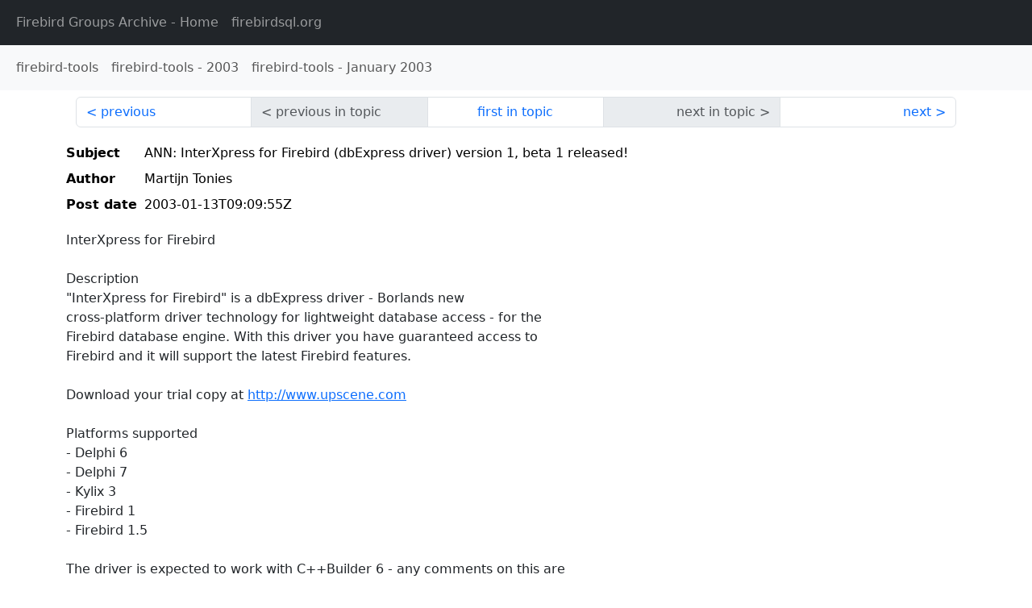

--- FILE ---
content_type: text/html
request_url: http://fb-list-archive.s3-website-eu-west-1.amazonaws.com/firebird-tools/2003/1/99.html
body_size: 2471
content:
<!DOCTYPE html>
<html lang="en">
<head>
    <meta charset="utf-8"/>
    <meta name="viewport" content="width=device-width, initial-scale=1">
    <link href="https://cdn.jsdelivr.net/npm/bootstrap@5.3.3/dist/css/bootstrap.min.css" rel="stylesheet" integrity="sha384-QWTKZyjpPEjISv5WaRU9OFeRpok6YctnYmDr5pNlyT2bRjXh0JMhjY6hW+ALEwIH" crossorigin="anonymous">
    <link href="../../../archive-style.css" rel="stylesheet" type="text/css"/>
    <link rel="canonical" href="http://fb-list-archive.s3-website-eu-west-1.amazonaws.com/firebird-tools/2003/1/99.html"/>
    <title>firebird-tools - ANN: InterXpress for Firebird (dbExpress driver) version 1, beta 1 released!</title>
</head>
<body id="message" class="d-flex flex-column h-100">
<header class="archive-nav">
    <nav class="navbar navbar-expand-lg bg-dark site-menu" data-bs-theme="dark">
        <div class="container-fluid">
            <ul class="navbar-nav">
                <li class="nav-item site-root"><a class="nav-link" href="../../../"><span class="site-name">Firebird Groups Archive</span> - Home</a></li>
                <li class="nav-item parent-site"><a class="nav-link" href="https://www.firebirdsql.org/"><span class="site-name">firebirdsql.org</span></a></li>
            </ul>
        </div>
    </nav>
    <nav class="navbar navbar-expand-lg navbar-light bg-light group-nav">
        <div class="container-fluid">
            <ul class="navbar-nav">
                <li class="nav-item group-root"><a class="nav-link" href="../../index.html"><span class="group-name">firebird-tools</span></a></li>
                <li class="nav-item group-year"><a class="nav-link" href="../index.html"><span class="group-name">firebird-tools</span> - <span class="year">2003</span></a></li>
                <li class="nav-item group-year-month"><a class="nav-link" href="./index.html"><span class="group-name">firebird-tools</span> - <span class="month">January 2003</span></a></li>
            </ul>
        </div>
    </nav>
</header>
<main role="main" class="flex-shrink-0">
    <div class="container">
        <nav class="my-sm-2 msg-nav content-nav-top">
            <div class="container-fluid">
                <ul class="pagination">
                    <li class="page-item previous previous-in-time">
                        <a class="page-link h-100" href="../../2003/1/98.html">previous</a>
                    </li>
                    <li class="page-item disabled previous previous-in-topic">
                        <span class="page-link h-100">previous in topic</span>
                    </li>
                    <li class="page-item first-in-topic"><a class="page-link h-100" href="../../2003/1/99.html">first in topic</a></li>
                    <li class="page-item disabled next next-in-topic">
                        <span class="page-link h-100">next in topic</span>
                    </li>
                    <li class="page-item next next-in-time">
                        <a class="page-link h-100" href="../../2003/1/100.html">next</a>
                    </li>
                </ul>
            </div>
        </nav>
        <div class="msg">
            <div class="msg-header">
                <table class="table table-borderless table-sm">
                    <colgroup>
                        <col class="col-1 msg-header-name">
                        <col class="msg-header-value">
                    </colgroup>
                    <tr class="msg-subject">
                        <th scope="row" class="ps-sm-0 text-nowrap msg-header-name">Subject</th>
                        <td class="msg-header-value subject">ANN: InterXpress for Firebird (dbExpress driver) version 1, beta 1 released!</td>
                    </tr>
                    <tr class="msg-author">
                        <th scope="row" class="ps-sm-0 text-nowrap msg-header-name">Author</th>
                        <td class="msg-header-value author">Martijn Tonies</td>
                    </tr>
                    <tr class="msg-postdate">
                        <th scope="row" class="ps-sm-0 text-nowrap msg-header-name">Post date</th>
                        <td class="msg-header-value date-time">2003-01-13T09:09:55Z</td>
                    </tr>
                </table>
            </div>
            <div class="my-sm-2 msg-body">
<div id="ygrps-yiv-2048673563">InterXpress for Firebird<br>
<br>
Description<br>
"InterXpress for Firebird" is a dbExpress driver - Borlands new<br>
cross-platform driver technology for lightweight database access - for the<br>
Firebird database engine. With this driver you have guaranteed access to<br>
Firebird and it will support the latest Firebird features.<br>
<br>
Download your trial copy at <a rel="nofollow" target="_blank" href="http://www.upscene.com">http://www.upscene.com</a><br>
<br>
Platforms supported<br>
- Delphi 6<br>
- Delphi 7<br>
- Kylix 3<br>
- Firebird 1<br>
- Firebird 1.5<br>
<br>
The driver is expected to work with C++Builder 6 - any comments on this are<br>
very much appreciated.<br>
<br>
Known issues<br>
- The driver does not yet work with delimited identifiers (case sensitive,<br>
quoted identifier as with dialect 3 databases) or at least, it hasn't been<br>
tested.<br>
- NUMERIC/DECIMAL datatype mapping happens according to the Delphi 7<br>
InterBase dbExpress driver - all fields are mapped to TFMTBCD fields - this<br>
might require you to recreate your so-called "persistent fields" on your<br>
datasets<br>
<br>
Additional technologies supported<br>
- Fully supports the dbExpressPlus package.<br>
<br>
Bugreports/support/questions<br>
- Use the newsgroup at news://news.upscene.com<br>
<br>
Available versions<br>
The driver comes in 3 versions, depending on your needs:<br>
<br>
Desktop Edition<br>
The desktop edition is aimed at deploying and developing applications that<br>
use a localhost or local protocol connection and accepts up to four<br>
connections per client process. The license includes unlimited rights to<br>
deploy the driver at any number of sites for any number of workstations.<br>
<br>
Server Edition<br>
The Server Edition is aimed at deploying and developing applications that<br>
require a remote connection (client/server) and allows unlimited connections<br>
from a single client process. The license includes unlimited rights to<br>
deploy the driver at any number of sites for any number of workstations<br>
and/or servers.<br>
<br>
Server Edition with Connection Pooling<br>
Basically the same as the "Server Edition" but with internal connection<br>
pooling mechanism. Specifically useful for application servers and webserver<br>
applications without having to build a connection pooling mechanism - this<br>
driver already has it! Instead of pooling the dbExpress connection (an added<br>
layer by Borland), it pools the actual database connection. So there's<br>
nothing you have to change in your application - as soon as you create a<br>
TSQLConnection component, it will use a pooled connection when available.<br>
<br>
<br>
<br>
With regards,<br>
<br>
Martijn Tonies<br>
InterBase Workbench - the developer tool for InterBase &amp; Firebird<br>
Firebird Workbench - the developer tool for Firebird<br>
Upscene Productions<br>
<a rel="nofollow" target="_blank" href="http://www.upscene.com">http://www.upscene.com</a><br>
<br>
"This is an object-oriented system.<br>
If we change anything, the users object."</div>
            </div>
        </div>
        <nav class="my-sm-2 msg-nav content-nav-bottom">
            <div class="container-fluid">
                <ul class="pagination">
                    <li class="page-item previous previous-in-time">
                        <a class="page-link h-100" href="../../2003/1/98.html">previous</a>
                    </li>
                    <li class="page-item disabled previous previous-in-topic">
                        <span class="page-link h-100">previous in topic</span>
                    </li>
                    <li class="page-item first-in-topic"><a class="page-link h-100" href="../../2003/1/99.html">first in topic</a></li>
                    <li class="page-item disabled next next-in-topic">
                        <span class="page-link h-100">next in topic</span>
                    </li>
                    <li class="page-item next next-in-time">
                        <a class="page-link h-100" href="../../2003/1/100.html">next</a>
                    </li>
                </ul>
            </div>
        </nav>
    </div>
</main>
</body>
</html>